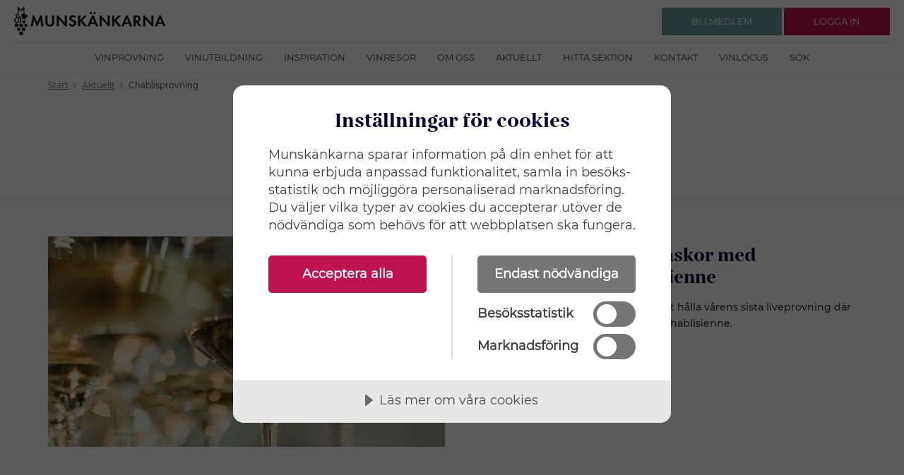

--- FILE ---
content_type: text/html; charset=utf-8
request_url: https://www.munskankarna.se/sv/aktuellt/2018/chablisprovning/
body_size: 21243
content:


<!DOCTYPE html>
<html ng-app="webApp">
<head>
    <meta charset="utf-8">
    <meta http-equiv="X-UA-Compatible" content="IE=edge">
    




<title>Chablisprovning | Munsk&#xE4;nkarna</title>
<meta name="description" content="">


    <meta name="viewport" content="width=device-width, initial-scale=1, maximum-scale=1, user-scalable=no" />

    <link rel="stylesheet" type="text/css" href="/ui/css/style.css?v=MzIiAtW08gkxYxYx6kyHTRTAFEB7XBgFwrraqOPnqZ0">

<script src="//cdn.cookietractor.com/cookietractor.js" data-lang="sv-SE" data-id="889d52ec-7add-441c-a0f0-f9013620669b"></script>
<!-- Matomo Tag Manager -->
<script>
var _mtm = window._mtm = window._mtm || [];
_mtm.push({'mtm.startTime': (new Date().getTime()), 'event': 'mtm.Start'});
var d=document, g=d.createElement('script'), s=d.getElementsByTagName('script')[0];
g.async=true; g.src='https://cdn.matomo.cloud/munskankarna.matomo.cloud/container_BHPkhhWe.js'; s.parentNode.insertBefore(g,s);
</script>
<!-- End Matomo Tag Manager -->

<script>(function(w,d,s,l,i){w[l]=w[l]||[];w[l].push({'gtm.start':
new Date().getTime(),event:'gtm.js'});var f=d.getElementsByTagName(s)[0],
j=d.createElement(s),dl=l!='dataLayer'?'&l='+l:'';j.async=true;j.src=
'https://www.googletagmanager.com/gtm.js?id='+i+dl;f.parentNode.insertBefore(j,f);
})(window,document,'script','dataLayer','GTM-WBDRQ23');</script>
<!-- Hotjar Tracking Code for https://www.munskankarna.se/ -->
<script>
   (function(h,o,t,j,a,r){
       h.hj=h.hj||function(){(h.hj.q=h.hj.q||[]).push(arguments)};
       h._hjSettings={hjid:923634,hjsv:6};
       a=o.getElementsByTagName('head')[0];
       r=o.createElement('script');r.async=1;
       r.src=t+h._hjSettings.hjid+j+h._hjSettings.hjsv;
       a.appendChild(r);
   })(window,document,'https://static.hotjar.com/c/hotjar-','.js?sv=');
</script>
<style>
a
{
text-decoration: none;
}
.c-puff__text {
line-height: 24px;
}

.c-topics__double .c-topics__title
{
font-size: 2rem;
}

.c-news-list__date {
    font-size: 1.0rem;
}

.c-news-list__text {
    font-size: 1.2rem;
}
.c-topics__double .c-topics__pretitle {
    font-size: 1.5rem;
}
.c-contact.c-contact--slim a
{
text-decoration:none;
}
@media only screen and (max-width: 40em) {
.c-hitlist-item
{
margin: 0 2rem;
}
}

@media print, screen and (min-width: 40em)
{
.c-callout--inspiration img {
    width:100%!important;
}
}

.c-teaser__content ul li
{
font-size: 1.4rem;
}

.c-line:after {

     border-bottom: none; 
}
.c-images__item{
margin-right: 0;
}
.c-article-header p{
padding-bottom:0;
}


</style></head>
<body>
<!-- Google Tag Manager (noscript) -->
<noscript><iframe src="https://www.googletagmanager.com/ns.html?id=GTM-WBDRQ23"
height=“0" width=“0” style=“display:none;visibility:hidden”></iframe></noscript>    <div class="c-overlay js-overlay"></div>
    <div class="c-header-wrap">
        <header class="c-header ">
            


    <div class="c-header__logo">
        <a href="/" class="c-logo__link" rel="home">
            <img class="c-logo__img" src="/UI/img/logo-munskankarna.svg" alt="Munskänkarna logo" style="height: 40px;" />
        </a>
    </div>
    <div class="c-header__nav">
        <button class="c-nav-toggle js-nav-toggle" aria-expanded="false">
            <span class="show-for-sr">
                Klicka för meny
            </span>
            <img src="/ui/img/icons/menu.svg" alt="" />
        </button>
        <nav class="c-nav">
            <ul>
                    <li><a class="c-nav__link" href="/sv/vinprovning/">Vinprovning</a></li>
                    <li><a class="c-nav__link" href="/sv/vinutbildning/">Vinutbildning</a></li>
                    <li><a class="c-nav__link" href="/sv/inspiration/">Inspiration</a></li>
                    <li><a class="c-nav__link" href="/sv/vinresor/">Vinresor</a></li>
                    <li><a class="c-nav__link" href="/sv/om-oss/">Om oss</a></li>
                    <li><a class="c-nav__link" href="/sv/aktuellt/">Aktuellt</a></li>
                    <li><a class="c-nav__link" href="/sv/hitta-sektion/">Hitta sektion</a></li>
                    <li><a class="c-nav__link" href="/sv/kontakt/">Kontakt</a></li>
                    <li><a class="c-nav__link" href="/sv/vinlocus/">Vinlocus</a></li>
                    <li><a class="c-nav__link" href="/sv/sok/">S&#xF6;k</a></li>
            </ul>
        </nav>
    </div>

            
    <div class="c-header__actions">
        <div class="c-nav-user">
            <div class="c-nav-user__out">
                <div class="show-for-small-only">
                    <button class="c-btn-round c-btn-round--primary js-toggle" data-target=".js-nav-user-loggedout" data-header="true" aria-expanded="false">
                        <span class="show-for-sr">Klicka för att logga in</span>
                        <img src="/ui/img/icons/profile_white.svg" alt="">
                    </button>
                </div>
                <div class="show-for-medium">
                    <a class="c-btn c-btn--secondary" href="/sv/bli-medlem/">
                        <span class="c-btn__content">
                            <span class="c-btn__text">
                                Bli medlem 
                            </span>
                        </span>
                    </a> 
                    <a class="c-btn c-btn--primary js-toggle" href="" data-target=".js-nav-user-loggedout" data-header="true" aria-expanded="false">
                        <span class="c-btn__content">
                            <span class="c-btn__text">
                                Logga in
                            </span>
                        </span>
                    </a>
                </div>
                <div class="c-nav-user__pop js-nav-user-loggedout">
                    <div class="c-nav-pop">
                        <div class="c-nav-pop__content">
                            <div class="c-login">

<form action="/sv/aktuellt/2018/chablisprovning/" aria-hidden="false" autocomplete="off" class="js-login" enctype="multipart/form-data" id="form68d164d1b9cc40bd9bd3d0980b14a89b" method="post">                                    <div class="grid-x grid-margin-y align-justify align-middle">
                                        <div class="cell small-12">
                                            <div class="c-input">
                                                <label>
                                                    Användarnamn
                                                    <input autocomplete="off" data-val="true" data-val-required="The Username field is required." id="Username" name="Username" placeholder="E-post / Medlemsnr" required="" type="text" value="" />
                                                    <div class="c-input__message"></div>
                                                </label>
                                            </div>
                                        </div>
                                        <div class="cell small-12">
                                            <div class="c-input">
                                                <label>
                                                    Lösenord
                                                    <input autocomplete="off" data-val="true" data-val-required="The Password field is required." id="Password" name="Password" placeholder="L&#xF6;senord" required="" type="password" />
                                                    <div class="c-input__message"></div>
                                                </label>
                                            </div>
                                        </div>
                                        <div class="cell small-12 c-errors" style="display: none"></div>
                                        <div class="cell shrink">
                                            <button class="c-btn js-login-submit" type="submit">
                                                <span class="c-btn__content">
                                                    <span class="c-btn__text">
                                                        Logga in
                                                    </span>
                                                </span>
                                            </button>
                                        </div>
                                        <div class="cell shrink">
                                            <a class="js-login-toggle" href="">Glömt lösenord</a>
                                        </div>
                                    </div>
<input name="__RequestVerificationToken" type="hidden" value="CfDJ8BnN8sfda-1Dmc832SCf6kXXS71t1-oisA95gZ43mEYW-GIEq4om6jtBZaOF4VBooyQR0s7hglFVdsQVFqJJyekkgBMUZ8BRQsswE00ub4VVz9Di1p8F6s6HfeRHpwWsJ6p2oxxgFN_I_lBLFSd1jFk" /><input name="ufprt" type="hidden" value="CfDJ8BnN8sfda-1Dmc832SCf6kXRiFADcKxgFU1DlnOFG8LEZ9NuCg2_ryBSHGYoGwgYbsNUKv3CSMlHUPbu4aGjuRR3pmdNWTAs1wJgjGQNbCpjBHduel2jQOvDmjZj4bjQTV7bbhCh3sSf0ukJ0rGcIQc" /></form>                                <div class="js-login-reset" action="" aria-hidden="true" style="display: none">
                                    <div class="grid-x grid-margin-y align-justify align-middle">
                                        <div class="cell small-12">
                                            <div class="c-input">
                                                <label>
                                                    Användarnamn
                                                    <input id="resend-email-input" class="" type="text" name="" value="" placeholder="E-post" />
                                                    <div class="c-input__message" id="reset-password-error"></div>
                                                </label>
                                            </div>
                                        </div>
                                        <div class="cell shrink">
                                            <button class="c-btn " id="resend-password">
                                                <span class="c-btn__content">
                                                    <span class="c-btn__text">
                                                        Skicka nytt lösenord
                                                    </span>
                                                </span>
                                            </button>
                                        </div>
                                        <div class="cell shrink">
                                            <a class="js-login-toggle" href="">Avbryt</a>
                                        </div>
                                    </div>
                                </div>

                            </div>
                        </div>
                    </div>
                </div>
            </div>
        </div>
    </div>

        </header>
    </div>
    <main>
        

    <div class="grid-container c-breadcrumbs-wrap">
        <nav class="c-breadcrumbs grid-x">
            <ul class="is-inline cell small-12" vocab="https://schema.org/" typeof="BreadcrumbList">

                        <li property="itemListElement" typeof="ListItem">
                            <a property="item" typeof="WebPage" href="/sv/start/"><span property="name">Start</span></a>
                            <meta property="position" content="1">
                        </li>
                        <li><img src="/ui/img/icons/chevron_right.svg" /></li>
                        <li property="itemListElement" typeof="ListItem">
                            <a property="item" typeof="WebPage" href="/sv/aktuellt/"><span property="name">Aktuellt</span></a>
                            <meta property="position" content="2">
                        </li>
                        <li><img src="/ui/img/icons/chevron_right.svg" /></li>
                        <li property="itemListElement" typeof="ListItem">
                            <span property="name">Chablisprovning</span>
                            <meta property="position" content="3">
                        </li>

            </ul>
        </nav>
    </div>

        



<div class="c-page-header">
    <h1 class="large">Chablisprovning</h1>
</div>

<div class="grid-container-wrap u-bg-white">
    <div class="grid-container">
        <div class="grid-x">
            <div class="cell small-12">
                <div class="c-article-header">
                    <div class="c-article-header__media">
                        <img src="/media/9892/vitavinerglas2.jpg" alt="">
                    </div>
                    <div class="c-article-header__texts">
                        <h2>Chablisprovning, halvflaskor med producenten La Chablisienne</h2>
                            <p>Torsdagen den 27 maj&#xA0;18:30&#xA0;kommer vi att h&#xE5;lla v&#xE5;rens sista liveprovning d&#xE4;r vi provar halvflaskor av producenten La&#xA0;Chablisienne.</p>
                        <div class="c-puff__action"></div>
                    </div>
                </div>
            </div>
        </div>
    </div>
</div>

<div class="c-article-wrap c-things grid-container">
    <div class="c-article grid-x">
        <div class="c--article-header cell small-12 medium-8 medium-offset-2">
            <p>Vinerna finns redan att beställa på systemet och är följande:<br /><br /><a rel="noopener" href="https://www.systembolaget.se/produkt/vin/petit-chablis-558502/" target="_blank"><span data-contrast="auto">Nr 5585 Peti</span><span data-contrast="auto">t Chablis La Chablisienne, 2019</span> <span data-contrast="auto">Pris : 79,-/375,ml</span></a><br /><br /><a rel="noopener" href="https://www.systembolaget.se/produkt/vin/chablis-5154902/" target="_blank"><span data-contrast="auto">Nr 51549 Chablis Les Vénérables, 2015 </span> <span data-contrast="auto">Pris: 109,-/375ml</span></a><br /><span data-contrast="auto">(OBS ! Ordervara, längre leveranstid)</span><span data-ccp-props="{&quot;134233279&quot;:true,&quot;201341983&quot;:0,&quot;335559685&quot;:720,&quot;335559739&quot;:160,&quot;335559740&quot;:259}"><br /><br /></span><a rel="noopener" href="https://www.systembolaget.se/produkt/vin/chablis-premier-cru-623701/" target="_blank"><span data-contrast="auto">Nr 6237 Chablis Premier Cru Grand Cuvée. 2018</span> <span data-contrast="auto">Pris : 229,-/750ml</span><span data-ccp-props="{&quot;134233279&quot;:true,&quot;201341983&quot;:0,&quot;335559685&quot;:720,&quot;335559739&quot;:160,&quot;335559740&quot;:259}"> </span></a><br /><span data-contrast="auto">(Finns tyvärr bara på helflaska)</span><span data-ccp-props="{&quot;134233279&quot;:true,&quot;201341983&quot;:0,&quot;335559685&quot;:720,&quot;335559739&quot;:160,&quot;335559740&quot;:259}"><br /><br />M</span><span data-contrast="auto">er info om producenten hittar ni här:</span><span data-ccp-props="{&quot;134233279&quot;:true,&quot;201341983&quot;:0,&quot;335559685&quot;:720,&quot;335559739&quot;:160,&quot;335559740&quot;:259}"> </span></p>
<p><a rel="noopener" href="https://chablisienne.com/en/home/" target="_blank"><span data-contrast="none">https://chablisienne.com/en/home/</span><span data-ccp-props="{&quot;134233279&quot;:true,&quot;201341983&quot;:0,&quot;335559685&quot;:720,&quot;335559739&quot;:160,&quot;335559740&quot;:259}"> </span></a></p>
<p><span data-ccp-props="{&quot;134233279&quot;:true,&quot;201341983&quot;:0,&quot;335559685&quot;:720,&quot;335559739&quot;:160,&quot;335559740&quot;:259}"><em>Vi ser fram emot att ha dig med oss på denna provning!</em><br /><br /><em>Kenneth Berntsson</em><br /><em>Riksstyrelsen, ansvarig för Marknadsgruppen</em><br /><br /></span></p>
        </div>
    </div>
</div>


        

<div class="grid-container is-mobile-edge">
    <nav class='grid-x'>
        <div class="cell small-12">
            <div class="c-box text-center c-box--secondary">
                <div class="c-box__header">
                    <div class="c-section-header c-section-header--white c-section-header--bottom-white">
                        <div class="grid-x">
                            <div class='cell small-12 text-center'>
                                <h2 class='c-section-header__title'>
                                    Hitta din m&#xF6;tesplats hos Munsk&#xE4;nkarna
                                </h2>
                            </div>
                        </div>
                    </div>
                </div>
                <div class="c-box__content">
                    <div class="c-block-action c-box--secondary">
                        <p>Munskänkarna finns idag på omkring 180 orter i Sverige och i utlandet.&nbsp;</p>
                        <a class="c-btn c-btn--white c-btn--action" href="/sv/bli-medlem/">
                            <span class="c-btn__content">
                                <span class="c-btn__text">GÅ MED NU</span>
                            </span>
                        </a>
                    </div>
                </div>
            </div>
        </div>
    </nav>
</div>
    </main>

    <footer class="c-footer">
        

<div class="grid-container">
    <div class="grid-x">
        <div class="cell small-12 large-4">
            <h2 class="c-footer__title">Munsk&#xE4;nkarna</h2>
            <ul class="c-footer__list">
                        <li class="c-footer__item">
                            <a href="/sv/vinprovning/" target="_blank">Vinprovningar</a>
                        </li>
                        <li class="c-footer__item">
                            <a href="/sv/vinutbildning/" target="_blank">Vinutbildning</a>
                        </li>
                        <li class="c-footer__item">
                            <a href="/sv/om-oss/">Om oss</a>
                        </li>
                        <li class="c-footer__item">
                            <a href="/sv/bli-medlem/">Bli medlem</a>
                        </li>
                        <li class="c-footer__item">
                            <a href="/sv/personuppgiftspolicy/">Personuppgiftspolicy</a>
                        </li>
                        <li class="c-footer__item">
                            <a href="https://www.munskankarna.se/sv/press/press/" target="_blank">Press</a>
                        </li>
                        <li class="c-footer__item">
                            <a href="https://wa-munsk-cms-pro.azurewebsites.net/sv/om-oss/faq/" target="_blank">FAQ</a>
                        </li>
                        <li class="c-footer__item">
                            <a href="javascript:cookieTractor.openConsentSettings()">Inst&#xE4;llningar f&#xF6;r cookies</a>
                        </li>
            </ul>
        </div>
        <div class="cell small-12 large-4">
            <h2 class="c-footer__title">Adress rikskansliet</h2>
            <p><span>Arenavägen 41, plan 12, <br>121 77 Stockholm-Globen</span><br><span>E-post: </span><a href="mailto:kansli@munskankarna.se">kansli@munskankarna.se</a><br><span>Org nr: 802002-3613<br><br><a rel="noopener" href="/sv/upphovsratt/" target="_blank">Copyright © Munskänkarna 2021</a></span></p>
        </div>
        <div class="cell small-12 large-4">
            <h2 class="c-footer__title">Munsk&#xE4;nkarna</h2>
            <div class="c-footer__media">
                <p><a rel="noopener" href="https://www.facebook.com/Munsk%C3%A4nkarna-177889175571050" target="_blank"><img style="width: 30px;" src="/media/9895/facebook-b.svg?width=500&amp;height=500" alt=""></a></p>
<p><a rel="noopener" href="https://www.instagram.com/munskankarna/" target="_blank" data-auth="NotApplicable" data-linkindex="1" data-ogsc=""><img style="width: 30px;" src="/media/9897/instagram-b.svg?width=500&amp;height=500" alt=""></a></p>
<p><a rel="noopener" href="https://www.youtube.com/channel/UCXaWchEyQsoXJaDhfTvUyIw" target="_blank"><img style="width: 30px;" src="/media/9899/youtube-b.svg?width=500&amp;height=500" alt=""></a></p>
<p><a rel="noopener" href="https://www.linkedin.com/company/munsk%C3%A4nkarna" target="_blank"><img style="width: 30px; height: 30px;" src="/media/13433/linkedin_black_logo_icon_147114.png?width=30&amp;height=30&amp;mode=max" alt=""></a></p>
<p>&nbsp;</p>
            </div>
            <div class="c-footer__media">
                <a class="" href="" rel="home">
                    <img class="" src="/UI/img/logo-munskankarna.svg" alt="Munskänkarna logo" style="height: 30px;" />
                </a>
            </div>
        </div>
    </div>
    <div class="cell">
        <span class="c-footer__copyright"></span>
    </div>
</div>
}
    </footer>

    








    <script type="text/javascript" src="/ui/js/bundle.js?v=OJ5C7eLuiKQ351FubJxzGJ09pboASr_NipHFQQE9wrI"></script>
    <script type="text/javascript" src="/dist/js/app.min.js?v=QBcJfO7XUcJpCHbuUZpKEGAa0YHOM-h8pFJkD7IP7vA"></script>
    







    <script type="text/javascript" src="/dist/js/isotope.min.js"></script>
</body>
</html>